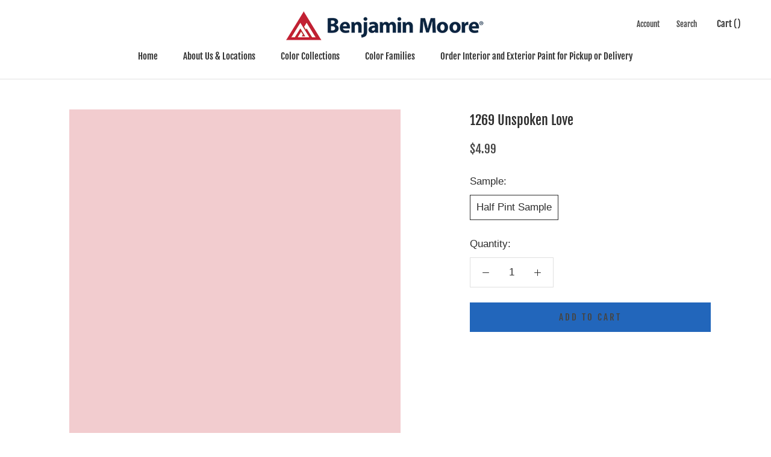

--- FILE ---
content_type: text/javascript
request_url: https://www.southbaypaints.com/cdn/shop/t/2/assets/color-selector.js?v=83230532227258574291613151707
body_size: 729
content:
var availableCollections,availableCollectionsArray,availableCollectionsArrayLength=0,availableCollectionsLoadCount=0,jsonOptions="",colorData={},colorSelectorDataList,colorSelectorInput,customColorInput,customColorToggle,colorSelectorContainer,currentColorCollections="",defaultColorCollectionsOrderArray=["untinted","wsc","wsct","bmc","cp","af","cc","csp","ac","hc","oc","cw"],documentLang=document.documentElement.lang;documentLang=="en-CA"&&(defaultColorCollectionsOrderArray=["untinted","wsc","wsct","bmc","cp","af","cc","csp","hc","oc"]);function loadJSONOptions(collection){collection&&getColorCollection("/collections/"+collection+"?view=colors",collection)}function updateColorOptions(){colorSelectorDataList=document.getElementById("colors-datalist"),colorSelectorInput=document.getElementById("color"),colorSelectorContainer=document.getElementById("color-selector"),colorSelectorContainer&&(colorSelectorContainer.classList.remove("hidden"),colorSelectorInput.classList.add("required"),setupColorSelectorInput(),colorSelectorInput.required=!0,typeof productColorCollections<"u"&&(availableCollections=productColorCollections,typeof availableCollections<"u"&&availableCollections!==currentColorCollections&&(currentColorCollections=availableCollections,availableCollectionsArray=availableCollections.split("|"),availableCollectionsArray.sort(function(a,b){return defaultColorCollectionsOrderArray.indexOf(a)-defaultColorCollectionsOrderArray.indexOf(b)}),availableCollectionsArray=availableCollectionsArray.filter(function(e){return e!==""}),availableCollectionsLoadCount=0,availableCollectionsArrayLength=availableCollectionsArray.length,jsonOptions="",colorSelectorDataList.innerHTML="",clearColor(),colorSelectorInput.placeholder="Search Color",sessionStorage.getItem("colorData")&&(colorData=JSON.parse(sessionStorage.getItem("colorData"))),loadJSONOptions(availableCollectionsArray[0])),availableCollections==""&&(colorSelectorContainer.classList.add("hidden"),colorSelectorInput.classList.remove("required"),colorSelectorInput.required=!1)))}function createOptions(item){var optionElement=document.getElementById(item.handle);if(optionElement===null){var option=document.createElement("option");option.id=item.handle,option.value=item.title,colorSelectorDataList.appendChild(option)}}function clearColor(){colorSelectorInput.value="",colorSelectorInput.classList.add("required");var colorSwatchLinkContainer=document.querySelector("span.color-swatch-link-container");colorSwatchLinkContainer.innerHTML=""}function getColorCollection(collection_url,collection){colorData[collection]?addColorSelectorOptions(collection):preloadDefaultColorCollections(collection_url,collection)}function addColorSelectorOptions(collection){if(typeof colorData[collection]<"u")for(const[key,value]of Object.entries(colorData[collection])){var item={};item.handle=Object.keys(value)[0],item.title=Object.values(value)[0],createOptions(item)}availableCollectionsArrayLength-1>availableCollectionsLoadCount&&(availableCollectionsLoadCount++,loadJSONOptions(availableCollectionsArray[availableCollectionsLoadCount]))}function setupColorSelectorInput(){colorSelectorInput=document.getElementById("color"),customColorInput=document.getElementById("custom-color"),customColorToggle=document.getElementById("custom-color-toggle"),colorSelectorInput&&(colorSelectorInput.addEventListener("change",event=>{customColorInput&&(customColorInput.value="");var targetErrors=event.target.parentNode.querySelector("div.errors");targetErrors!==null&&targetErrors.parentNode.removeChild(targetErrors);var selectedProduct=document.querySelector('#colors-datalist option[value="'+event.target.value+'"]');if(selectedProduct==null)event.target.value="";else{var selectedProductID=selectedProduct.getAttribute("id"),apiURL="/products/"+selectedProductID+".js",request=new XMLHttpRequest;request.onreadystatechange=function(response){if(request.readyState===4&&request.status===200){var colorMeta=JSON.parse(request.responseText),selectedProductImage=colorMeta.featured_image,colorSwatchLinkContainer=document.querySelector("span.color-swatch-link-container");if(selectedProductImage=="null")colorSwatchLinkContainer.innerHTML="";else{var selectedProductValue=selectedProduct.getAttribute("value"),colorSwatchHTML="";colorSwatchHTML+='<a href="/products/'+selectedProductID+'" class="color-swatch-link">',colorSwatchHTML+=`<span class="color-swatch"style="background-image: url('`+selectedProductImage+`');"></span>`,colorSwatchHTML+='<span class="visually-hidden">View details on '+selectedProductValue+"</span>",colorSwatchHTML+="</a>",colorSwatchLinkContainer.innerHTML=colorSwatchHTML}}},request.open("GET",apiURL,!0),request.send()}}),colorSelectorInput.addEventListener("focusin",event=>{clearColor()}),typeof customPaintColor<"u"&&customColorInput&&(customColorInput.addEventListener("input",event=>{clearColor(),event.target.value!==""?(colorSelectorInput.value="",colorSelectorInput.classList.remove("required"),colorSelectorInput.required=!1):(colorSelectorInput.classList.add("required"),colorSelectorInput.required=!0)}),customColorToggle.addEventListener("click",event=>{document.getElementById("custom-color-input").classList.remove("visually-hidden"),customColorToggle.classList.add("visually-hidden")})))}setupColorSelectorInput();var defaultColorCollectionsArray=[],defaultColorCollectionsArrayLength=0,defaultColorCollectionsLoadCount=0;sessionStorage.getItem("defaultColorCollectionsArray")?defaultColorCollectionsArray=JSON.parse(sessionStorage.getItem("defaultColorCollectionsArray")):defaultColorCollectionsArray=defaultColorCollectionsOrderArray,window.addEventListener("load",event=>{defaultColorCollectionsLoadCount=0,defaultColorCollectionsArrayLength=defaultColorCollectionsArray.length,preloadDefaultColorCollectionsURL(defaultColorCollectionsArray[0])});function preloadDefaultColorCollectionsURL(collection){collection&&(sessionStorage.getItem("colorData")?(colorData=JSON.parse(sessionStorage.getItem("colorData")),colorData[collection]?(defaultColorCollectionsLoadCount++,preloadDefaultColorCollectionsURL(defaultColorCollectionsArray[defaultColorCollectionsLoadCount])):preloadDefaultColorCollections("/collections/"+collection+"?view=colors",collection)):preloadDefaultColorCollections("/collections/"+collection+"?view=colors",collection))}function preloadDefaultColorCollections(collection_url,collection){var apiURL=collection_url,request=new XMLHttpRequest;request.onreadystatechange=function(response){if(request.readyState===4){if(request.status===404){var collectionIndex=defaultColorCollectionsArray.indexOf(collection);collectionIndex>-1&&defaultColorCollectionsArray.splice(collectionIndex,1),sessionStorage.setItem("defaultColorCollectionsArray",JSON.stringify(defaultColorCollectionsArray))}request.status===200?(jsonOptions=JSON.parse(request.responseText),jsonColors=jsonOptions.colors,jsonNextPage=jsonOptions.nextpage,jsonColors.forEach(function(item){colorData[collection]||(colorData[collection]=[]),itemObject={},itemObject[item.handle]=item.title,colorData[collection].push(itemObject)}),jsonOptions.nextpage!==""?preloadDefaultColorCollections(jsonNextPage,collection):defaultColorCollectionsArrayLength-1>defaultColorCollectionsLoadCount?(defaultColorCollectionsLoadCount++,preloadDefaultColorCollectionsURL(defaultColorCollectionsArray[defaultColorCollectionsLoadCount])):(sessionStorage.setItem("colorData",JSON.stringify(colorData)),loadJSONOptions(availableCollectionsArray[0]))):defaultColorCollectionsArrayLength-1>defaultColorCollectionsLoadCount&&(defaultColorCollectionsLoadCount++,preloadDefaultColorCollectionsURL(defaultColorCollectionsArray[defaultColorCollectionsLoadCount]))}},request.open("GET",apiURL,!0),request.send()}
//# sourceMappingURL=/cdn/shop/t/2/assets/color-selector.js.map?v=83230532227258574291613151707
